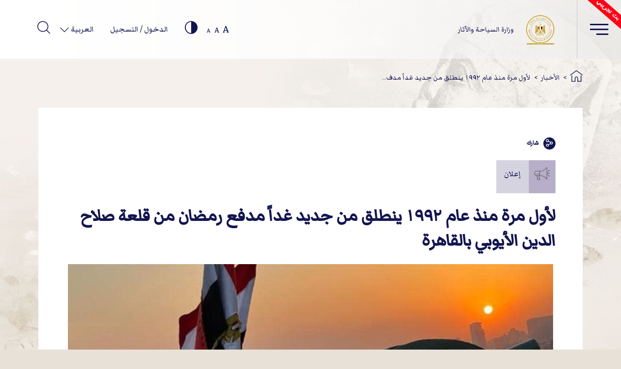

--- FILE ---
content_type: text/html; charset=utf-8
request_url: https://egymonuments.gov.eg/ar/news/the-ramadan-cannon-will-be-launched-again-from-the-citadel-of-salah-al-din-al-ayyubi-in-cairo-for-the-first-time-since-1992/
body_size: 13989
content:





<!doctype html>
<html lang="ar">
<head>
    <!--Google Analytics-->
    <!--Uncomment for production only-->
    

    

<!--Main-->
<meta charset="UTF-8">
<meta name="viewport" content="width=device-width, initial-scale=1, shrink-to-fit=no">
<meta http-equiv="X-UA-Compatible" content="IE=11">
<meta http-equiv="Cache-Control" content="Public" />

<!--Search Console-->
<meta name="google-site-verification" content="5wGPSKQxU7oRiwjPrIl6bnVrGJ9M1v26AIxXABdWCfA" />

<!-- Search Meta Tags -->
<meta name="robots" content="index, follow" />
<meta name="description" content="
أجرت وزارة السياحة والآثارامس، التجريب الأخير لإطلاق مدفع رمضان من جديد بعد فترة توقف دامت ما يقرب من ٣٠ عاماً، وذلك من ساحة متحف الشرطة بقلعة صلاح الدين الأيوبي بالقاهرة كما كان قديماً، وذلك بعد قيام الوزارة بترميمه ليعود انطلاقه من جديد إبتداء من غد الثلاثاء أول أيام الشهر الكريم، منوهاً للصائمين عن موعد الإفطار.


وأوضح الدكتور مصطفي وزيري الأمين العام للمجلس الأعلي للآثار أن أعمال ترميم المدفع شملت إزالة طبقة الصدأ المكونة علي جسم المدفع وتنظيفه من الداخل


كما أوضحت الأستاذة إيمان زيدان مساعد وزير السياحة والآثار لتطوير المتاحف والمواقع الأثرية أن أعمال ترميم المدفع جاءت في إطار خطة الوزارة لرفع كفاءة الخدمات السياحية بالمتاحف والمواقع الأثرية ومنها قلعة صلاح الدين الأيوبي، لافتة إلى أن المدفع سوف يضرب من جديد لحظة غروب الشمس وعند موعد الإفطار وذلك كل يوم طوال شهر رمضان، بما يضمن الحفاظ على التراث الأثري للقلعة وفي نفس الوقت مواكبة استخدام التكنولوجيا الحديثة وذلك عن طريق إطلاق شعاع ليزر بجوار المدفع ليصل لمسافة بعيدة.


وقال الدكتور أسامة طلعت رئيس قطاع الآثار الاسلامية والقبطية واليهودية أنه تعددت القصص حول حقيقة قصة مدفع رمضان إلا أنها جميعا تؤكد على أنها نشأت فى مدينة القاهرة، تحديداً بقلعة صلاح الدين الأيوبي بالقاهرة.


وتروي إحدى القصص أن مدفع رمضان يرجع إلى عهد السلطان المملوكي خشقدم حين أراد أن يجرب مدفعاً جديدًا وصل إليه، وصادف إطلاق المدفع وقت غروب شمس أول يوم من رمضان عام ١٤٦٧م، فظن الناس أن السلطان تعمد إطلاق المدفع لتنبيه الصائمين إلى أن موعد الإفطار قد حان، فخرجت جموع الأهالي إلى مقر الحكم لتشكره على هذه البدعة الحسنة التي استحدثها، وعندما رأى السلطان سرورهم قرر المضي في إطلاق المدفع كل يوم إيذانًا بموعد الإفطار.


وهناك قصة أخرى تقول أن بعض الجنود في عهد الخديوي إسماعيل كانوا يقومون بتجربة أحد المدافع، فتنطلقت منه قذيفة دوت في سماء القاهرة، وتصادف أن كان ذلك وقت أذان المغرب في أول يوم من رمضان، فظن الناس أن الخديوي اتبع تقليدًا جديدًا للإعلان عن موعد الإفطار، فصاروا يتحدثون عن ذلك، وعندما علمت الحاجة فاطمة ابنة الخديوي إسماعيل بما حدث، أعجبتها الفكرة فطلبت من الخديوى إصدار فرمان بأن يجعل من إطلاق المدفع عادة رمضانية جديدة وعرف وقتها باسم مدفع الحاجة فاطمة، وفيما بعد اضيف إطلاقه فى السحور والأعياد الرسمية.


ويُعتقد أن المدفع تم تغييره أكثر من مرة وانتقل إلى أكثر من مكان، ويعرض حاليا بساحة متحف الشرطة بقلعة صلاح الدين الأيوبي بالقاهرة، ومواصفاته هى مدفع ماركة كروب إنتاج عام ١٨٧١م عبارة عن ماسورة من الحديد ترتكز على قاعدة حديدية بعجلتين كبيرتين من الخشب بإطارات من الحديد، وكان يقوم بتشغيله اثنين من الجنود أحدهم لوضع البارود فى الفوهة والأخر لاطلاق القذيفة.


وعلى الرغم من مرور ٣٠ عاماً منذ توقفه إلا أنه ظل في قلوب وأذهان المصريين، حيث أصبح من التقاليد الراسخة ومظهر من مظاهر الشهر الكريم.
">
<meta name="keywords" content=",Ministry Of Antiquities,Egyptian Ministry Of Antiquities,Egypt Monuments,egymonuments,Discover Egypt&#39;s Monuments">

<!-- Twitter Card data -->

<meta name="twitter:url" content="https://egymonuments.gov.eg/ar/news/the-ramadan-cannon-will-be-launched-again-from-the-citadel-of-salah-al-din-al-ayyubi-in-cairo-for-the-first-time-since-1992/">
<meta name="twitter:title" content="لأول مرة منذ عام ١٩٩٢ ينطلق من جديد غداً مدفع رمضان من قلعة صلاح الدين الأيوبي بالقاهرة ">
<meta name="twitter:description" content="
أجرت وزارة السياحة والآثارامس، التجريب الأخير لإطلاق مدفع رمضان من جديد بعد فترة توقف دامت ما يقرب من ٣٠ عاماً، وذلك من ساحة متحف الشرطة بقلعة صلاح الدين الأيوبي بالقاهرة كما كان قديماً، وذلك بعد قيام الوزارة بترميمه ليعود انطلاقه من جديد إبتداء من غد الثلاثاء أول أيام الشهر الكريم، منوهاً للصائمين عن موعد الإفطار.


وأوضح الدكتور مصطفي وزيري الأمين العام للمجلس الأعلي للآثار أن أعمال ترميم المدفع شملت إزالة طبقة الصدأ المكونة علي جسم المدفع وتنظيفه من الداخل


كما أوضحت الأستاذة إيمان زيدان مساعد وزير السياحة والآثار لتطوير المتاحف والمواقع الأثرية أن أعمال ترميم المدفع جاءت في إطار خطة الوزارة لرفع كفاءة الخدمات السياحية بالمتاحف والمواقع الأثرية ومنها قلعة صلاح الدين الأيوبي، لافتة إلى أن المدفع سوف يضرب من جديد لحظة غروب الشمس وعند موعد الإفطار وذلك كل يوم طوال شهر رمضان، بما يضمن الحفاظ على التراث الأثري للقلعة وفي نفس الوقت مواكبة استخدام التكنولوجيا الحديثة وذلك عن طريق إطلاق شعاع ليزر بجوار المدفع ليصل لمسافة بعيدة.


وقال الدكتور أسامة طلعت رئيس قطاع الآثار الاسلامية والقبطية واليهودية أنه تعددت القصص حول حقيقة قصة مدفع رمضان إلا أنها جميعا تؤكد على أنها نشأت فى مدينة القاهرة، تحديداً بقلعة صلاح الدين الأيوبي بالقاهرة.


وتروي إحدى القصص أن مدفع رمضان يرجع إلى عهد السلطان المملوكي خشقدم حين أراد أن يجرب مدفعاً جديدًا وصل إليه، وصادف إطلاق المدفع وقت غروب شمس أول يوم من رمضان عام ١٤٦٧م، فظن الناس أن السلطان تعمد إطلاق المدفع لتنبيه الصائمين إلى أن موعد الإفطار قد حان، فخرجت جموع الأهالي إلى مقر الحكم لتشكره على هذه البدعة الحسنة التي استحدثها، وعندما رأى السلطان سرورهم قرر المضي في إطلاق المدفع كل يوم إيذانًا بموعد الإفطار.


وهناك قصة أخرى تقول أن بعض الجنود في عهد الخديوي إسماعيل كانوا يقومون بتجربة أحد المدافع، فتنطلقت منه قذيفة دوت في سماء القاهرة، وتصادف أن كان ذلك وقت أذان المغرب في أول يوم من رمضان، فظن الناس أن الخديوي اتبع تقليدًا جديدًا للإعلان عن موعد الإفطار، فصاروا يتحدثون عن ذلك، وعندما علمت الحاجة فاطمة ابنة الخديوي إسماعيل بما حدث، أعجبتها الفكرة فطلبت من الخديوى إصدار فرمان بأن يجعل من إطلاق المدفع عادة رمضانية جديدة وعرف وقتها باسم مدفع الحاجة فاطمة، وفيما بعد اضيف إطلاقه فى السحور والأعياد الرسمية.


ويُعتقد أن المدفع تم تغييره أكثر من مرة وانتقل إلى أكثر من مكان، ويعرض حاليا بساحة متحف الشرطة بقلعة صلاح الدين الأيوبي بالقاهرة، ومواصفاته هى مدفع ماركة كروب إنتاج عام ١٨٧١م عبارة عن ماسورة من الحديد ترتكز على قاعدة حديدية بعجلتين كبيرتين من الخشب بإطارات من الحديد، وكان يقوم بتشغيله اثنين من الجنود أحدهم لوضع البارود فى الفوهة والأخر لاطلاق القذيفة.


وعلى الرغم من مرور ٣٠ عاماً منذ توقفه إلا أنه ظل في قلوب وأذهان المصريين، حيث أصبح من التقاليد الراسخة ومظهر من مظاهر الشهر الكريم.
">
<meta name="twitter:image" content="https://egymonuments.gov.eg//media/7059/172925920_3992798340765786_1636842454749687608_n.jpg?anchor=center&amp;mode=crop&amp;width=1200&amp;height=630&amp;rnd=132635731180000000">

<!-- Open Graph data -->
<meta property="og:url" content="https://egymonuments.gov.eg/ar/news/the-ramadan-cannon-will-be-launched-again-from-the-citadel-of-salah-al-din-al-ayyubi-in-cairo-for-the-first-time-since-1992/" />
<meta property="og:type" content="article" />
<meta property="og:title" content="لأول مرة منذ عام ١٩٩٢ ينطلق من جديد غداً مدفع رمضان من قلعة صلاح الدين الأيوبي بالقاهرة " />
<meta property="og:description" content="
أجرت وزارة السياحة والآثارامس، التجريب الأخير لإطلاق مدفع رمضان من جديد بعد فترة توقف دامت ما يقرب من ٣٠ عاماً، وذلك من ساحة متحف الشرطة بقلعة صلاح الدين الأيوبي بالقاهرة كما كان قديماً، وذلك بعد قيام الوزارة بترميمه ليعود انطلاقه من جديد إبتداء من غد الثلاثاء أول أيام الشهر الكريم، منوهاً للصائمين عن موعد الإفطار.


وأوضح الدكتور مصطفي وزيري الأمين العام للمجلس الأعلي للآثار أن أعمال ترميم المدفع شملت إزالة طبقة الصدأ المكونة علي جسم المدفع وتنظيفه من الداخل


كما أوضحت الأستاذة إيمان زيدان مساعد وزير السياحة والآثار لتطوير المتاحف والمواقع الأثرية أن أعمال ترميم المدفع جاءت في إطار خطة الوزارة لرفع كفاءة الخدمات السياحية بالمتاحف والمواقع الأثرية ومنها قلعة صلاح الدين الأيوبي، لافتة إلى أن المدفع سوف يضرب من جديد لحظة غروب الشمس وعند موعد الإفطار وذلك كل يوم طوال شهر رمضان، بما يضمن الحفاظ على التراث الأثري للقلعة وفي نفس الوقت مواكبة استخدام التكنولوجيا الحديثة وذلك عن طريق إطلاق شعاع ليزر بجوار المدفع ليصل لمسافة بعيدة.


وقال الدكتور أسامة طلعت رئيس قطاع الآثار الاسلامية والقبطية واليهودية أنه تعددت القصص حول حقيقة قصة مدفع رمضان إلا أنها جميعا تؤكد على أنها نشأت فى مدينة القاهرة، تحديداً بقلعة صلاح الدين الأيوبي بالقاهرة.


وتروي إحدى القصص أن مدفع رمضان يرجع إلى عهد السلطان المملوكي خشقدم حين أراد أن يجرب مدفعاً جديدًا وصل إليه، وصادف إطلاق المدفع وقت غروب شمس أول يوم من رمضان عام ١٤٦٧م، فظن الناس أن السلطان تعمد إطلاق المدفع لتنبيه الصائمين إلى أن موعد الإفطار قد حان، فخرجت جموع الأهالي إلى مقر الحكم لتشكره على هذه البدعة الحسنة التي استحدثها، وعندما رأى السلطان سرورهم قرر المضي في إطلاق المدفع كل يوم إيذانًا بموعد الإفطار.


وهناك قصة أخرى تقول أن بعض الجنود في عهد الخديوي إسماعيل كانوا يقومون بتجربة أحد المدافع، فتنطلقت منه قذيفة دوت في سماء القاهرة، وتصادف أن كان ذلك وقت أذان المغرب في أول يوم من رمضان، فظن الناس أن الخديوي اتبع تقليدًا جديدًا للإعلان عن موعد الإفطار، فصاروا يتحدثون عن ذلك، وعندما علمت الحاجة فاطمة ابنة الخديوي إسماعيل بما حدث، أعجبتها الفكرة فطلبت من الخديوى إصدار فرمان بأن يجعل من إطلاق المدفع عادة رمضانية جديدة وعرف وقتها باسم مدفع الحاجة فاطمة، وفيما بعد اضيف إطلاقه فى السحور والأعياد الرسمية.


ويُعتقد أن المدفع تم تغييره أكثر من مرة وانتقل إلى أكثر من مكان، ويعرض حاليا بساحة متحف الشرطة بقلعة صلاح الدين الأيوبي بالقاهرة، ومواصفاته هى مدفع ماركة كروب إنتاج عام ١٨٧١م عبارة عن ماسورة من الحديد ترتكز على قاعدة حديدية بعجلتين كبيرتين من الخشب بإطارات من الحديد، وكان يقوم بتشغيله اثنين من الجنود أحدهم لوضع البارود فى الفوهة والأخر لاطلاق القذيفة.


وعلى الرغم من مرور ٣٠ عاماً منذ توقفه إلا أنه ظل في قلوب وأذهان المصريين، حيث أصبح من التقاليد الراسخة ومظهر من مظاهر الشهر الكريم.
" />
<meta property="og:image:width" content="1200" />
<meta property="og:image:height" content="630" />
<meta property="og:image" content="https://egymonuments.gov.eg//media/7059/172925920_3992798340765786_1636842454749687608_n.jpg?anchor=center&amp;mode=crop&amp;width=1200&amp;height=630&amp;rnd=132635731180000000">
<meta property="fb:app_id" content="400445640636435" />


    <link rel="icon" type="image/x-icon" href="/Style Library/images/favIcon.png">
    <link rel="shortcut icon" href="/Style Library/images/favIcon.png" type="image/vnd.microsoft.icon" id="favicon" />

    <title>لأول مرة منذ عام ١٩٩٢ ينطلق من جديد غداً مدفع رمضان من قلعة صلاح الدين الأيوبي بالقاهرة  - إكتشف الآثار المصرية - وزارة السياحة والآثار</title>
    <base href="/ar">

    
<script nonce="yYSGxQkF8062TMfm1yZTLw" type="text/javascript">
    var culture = "ar";
    var baseUrl = "/";
    var mapsApiKey = "AthuI6ZbR-vVCVF9ruqz6SIVR5RmaRrahNVNZtg244bx6ly1TitIDzUaiZYI_Xqu";

    var hideChildWorld = false == "true";
    var hideSubportals= false == "true";
    var hideMobileApp = true == "true";
    var hideEshop = true == "true";

    var socialMediaConfig = {
        "twitterAccount": "@egymonuments",
        "tweetMaxLength": "280",
        "appId": "400445640636435",
        "fbSDKVersion": "v3.2",
        "subjectPrefix": "",
    };
</script>

    <script nonce="yYSGxQkF8062TMfm1yZTLw" type="text/javascript">
var commonLocalizedResources = {
    "ReadMore": "إقرأ المزيد",
    "More": "المزيد",
    "ShowAll": "عرض الكل",
    "All": "الكل",
    "visitInformation": "المزيد",
    "showAllMuseums": "كل المتاحف",
    "viewWith": "أعرض بواسطة",
    "Back": "الرجوع",
    "Location": "موقع",
    "FoundIn": "عثر عليه في",
    "Duration": "المدة الزمنية",
};
</script>   

    <link href="/Style Library/css/frameWork/bootstrap.min.css" rel="stylesheet">
    
    

    <link class="mpColorTheming" href="/Style Library/css/Base/styleRTL.css" rel="stylesheet">
</head>

<body style="background-color: #e8e1d7">
    <div class="mapsOverlay"></div>
    <div class="showbox">
        <div class="loader">
            <img src="/Style Library/images/mainLoader.gif" />
        </div>
    </div>
    

    






<!--Youmna: Need UI review-->
<style>
    #search-button:disabled, #search-button:disabled span {
        opacity: .6;
        cursor: not-allowed;
    }
</style>

<div id="search-overlay" class="block">
    <div class="centered">
        <div id='search-box'>
            <span id="close-btn" class="icon-close-circular-button-of-a-cross"></span>

            <form action="/ar/mpSearchResult" id='search-form' method='get' target='_self'>
            <input id='search-text' name='q' placeholder='اكتب كلماتك الرئيسية هنا (3 أحرف على الأقل)' type='text' autocomplete="off" />
            <button title="Search" id='search-button' type='submit'>
                <span>بحث</span>
            </button>
            </form>
        </div>
    </div>
</div>




<header id="header" class="innerPage">
    <div class="topHeaderCont">
        
<a class="logoContainer" href="/ar">
    <div class="imgCont">
        <img src="../Style Library/images/new-logo_web.png" alt="وزارة السياحة والآثار" />
    </div>
    <div class="txtCont">
        <span class="logoLgTxt">وزارة السياحة والآثار</span>
    </div>
</a>
        



<div class="headerLinksStatic">

    <div title="تغيير حجم الخط" class="fontResize">
        <a class="lrgFont hoverCol" id="increasetext" href="#">A</a>
        <a class="regFont hoverCol" id="resettext" href="#">A</a>
        <a class="smlFont hoverCol " id="decreasetext" href="#">A</a>
    </div>

    <div title="تباين" class="contrastChangerCont">
        <span class="icon-contrast"></span>
    </div>

    <div class="Login">
        <input id="Hidden1" type="hidden" runat="server" />


            <a href="/ar/Membership">
                <span>الدخول / التسجيل</span>
            </a>

    </div>


    <div class="dropdown langSwitcher">
        <button type="button" class="dropdown-toggle lang-selected" data-toggle="dropdown"></button>

        <div class="dropdown-menu">
                <a class="dropdown-item lang-item " href="/en/news/the-ramadan-cannon-will-be-launched-again-from-the-citadel-of-salah-al-din-al-ayyubi-in-cairo-for-the-first-time-since-1992">
                    English
                </a>
                <a class="dropdown-item lang-item lang-active" href="/ar/news/the-ramadan-cannon-will-be-launched-again-from-the-citadel-of-salah-al-din-al-ayyubi-in-cairo-for-the-first-time-since-1992">
                    العربية
                </a>
        </div>

    </div>

    <div class="Search">
        <span class="icon-magnifying-glass2" id="search-btn"></span>
    </div>
</div>
    </div>

    <div class="menuContainer">
        <button class="burger mainMenu"><span></span><span></span><span></span></button>
        

    <div class="menu">
        <div class="d-flex flex-row mt-2">
            <!--main menu items and footer itmes-->

            <ul class="nav nav-tabs nav-tabs--vertical nav-tabs--left" role="tablist" data-keyboard="false">
                    <li class="nav-item">
                        <a href="#tab-area-0" title="العصور التاريخية" class="nav-link  show active hasChildren" aria-selected="false" data-toggle="tab" role="tab">
                            العصور التاريخية
                        </a>
                    </li>
                    <li class="nav-item">
                        <a href="#tab-area-1" title="المواقع والقطع الآثرية" class="nav-link   hasChildren" aria-selected="false" data-toggle="tab" role="tab">
                            المواقع والقطع الآثرية
                        </a>
                    </li>
                    <li class="nav-item">
                        <a href="#tab-area-2" title="تابع كل جديد" class="nav-link   hasChildren" aria-selected="false" data-toggle="tab" role="tab">
                            تابع كل جديد
                        </a>
                    </li>
                    <li class="nav-item">
                        <a href="#tab-area-3" title="الإعلام و القصص" class="nav-link   hasChildren" aria-selected="false" data-toggle="tab" role="tab">
                            الإعلام و القصص
                        </a>
                    </li>
                    <li class="nav-item">
                        <a href="#tab-area-4" title="عالم الأطفال" class="nav-link   hasChildren" aria-selected="false" data-toggle="tab" role="tab">
                            عالم الأطفال
                        </a>
                    </li>
                    <li class="nav-item">
                        <a href="/ar/world-heritage" title="مواقع التراث العالمية" class="nav-link   " aria-selected="false" data-toggle="" role="">
                            مواقع التراث العالمية
                        </a>
                    </li>
                    <li class="nav-item">
                        <a href="/ar/discover-egyptian-treasure" title="إكتشف خريطة مصر" class="nav-link   " aria-selected="false" data-toggle="" role="">
                            إكتشف خريطة مصر
                        </a>
                    </li>
                    <li class="nav-item">
                        <a href="/ar/contact-us" title="إتصل بنا" class="nav-link   " aria-selected="false" data-toggle="" role="">
                            إتصل بنا
                        </a>
                    </li>
                    <li class="nav-item">
                        <a href="/ar/about-mota" title="من نحن" class="nav-link   " aria-selected="false" data-toggle="" role="">
                            من نحن
                        </a>
                    </li>
                <li>
                    <hr />
                    <ul class="menuFooter">
                                <li>
                                    <a href="/ar/privacy-policy">السياسة و الخصوصية</a>
                                </li>
                                <li>
                                    <a href="/ar/faqs">الأسئلة المكررة</a>
                                </li>
                                <li>
                                    <a href="/ar/terms-and-conditions">الشروط والأحكام</a>
                                </li>
                                <li>
                                    <a href="/ar/related-links"> مواقع ذات صلة</a>
                                </li>

                    </ul>
                </li>

            </ul>
            <!--end main menu items and footer itmes-->
            <!--sub menu items-->
            <div class="tab-content" id="accordionMenu">
                        <div class="tab-pane fade show active" id="tab-area-0" role="tabpanel">
                            <div class="overlaybgColormenuBefore"></div>
                            <div id="accordion">
                                    <div class="card">
                                        <div class="card-header" id="headingOne0">
                                            <h5 class="mb-0">
                                                <div class="btn btn-link collapsed  emtyList" data-toggle="collapse" data-target="#collapseOne0" aria-expanded="false" aria-controls="collapseOne0">
                                                    <a href="/ar/historical-periods/predynastic-period">عصر ما قبل الأسرات</a>
                                                </div>
                                            </h5>
                                        </div>
                                        <!--collapse show-->
                                    </div>
                                    <div class="card">
                                        <div class="card-header" id="headingOne1">
                                            <h5 class="mb-0">
                                                <div class="btn btn-link collapsed  emtyList" data-toggle="collapse" data-target="#collapseOne1" aria-expanded="false" aria-controls="collapseOne1">
                                                    <a href="/ar/historical-periods/early-dynastic-period">العصر العتيق</a>
                                                </div>
                                            </h5>
                                        </div>
                                        <!--collapse show-->
                                    </div>
                                    <div class="card">
                                        <div class="card-header" id="headingOne2">
                                            <h5 class="mb-0">
                                                <div class="btn btn-link collapsed  emtyList" data-toggle="collapse" data-target="#collapseOne2" aria-expanded="false" aria-controls="collapseOne2">
                                                    <a href="/ar/historical-periods/old-kingdom">الدولة القديمة</a>
                                                </div>
                                            </h5>
                                        </div>
                                        <!--collapse show-->
                                    </div>
                                    <div class="card">
                                        <div class="card-header" id="headingOne3">
                                            <h5 class="mb-0">
                                                <div class="btn btn-link collapsed  emtyList" data-toggle="collapse" data-target="#collapseOne3" aria-expanded="false" aria-controls="collapseOne3">
                                                    <a href="/ar/historical-periods/first-intermediate-period">عصر الانتقال الأول </a>
                                                </div>
                                            </h5>
                                        </div>
                                        <!--collapse show-->
                                    </div>
                                                                    <div class="card">
                                        <div class="card-header">
                                            <h5 class="mb-0">
                                                <div class="btn btn-link showMore">
                                                    <a href="/ar/historical-periods">
                                                        المزيد
                                                    </a>
                                                </div>

                                            </h5>

                                        </div>
                                    </div>
                            </div>
                            <div class="overlaybgColormenuAfter"></div>

                        </div>
                        <div class="tab-pane fade " id="tab-area-1" role="tabpanel">
                            <div class="overlaybgColormenuBefore"></div>
                            <div id="accordion">
                                    <div class="card">
                                        <div class="card-header" id="headingOne0">
                                            <h5 class="mb-0">
                                                <div class="btn btn-link collapsed  emtyList" data-toggle="collapse" data-target="#collapseOne0" aria-expanded="false" aria-controls="collapseOne0">
                                                    <a href="/ar/archaeological-sites">المواقع الأثرية</a>
                                                </div>
                                            </h5>
                                        </div>
                                        <!--collapse show-->
                                    </div>
                                    <div class="card">
                                        <div class="card-header" id="headingOne1">
                                            <h5 class="mb-0">
                                                <div class="btn btn-link collapsed  emtyList" data-toggle="collapse" data-target="#collapseOne1" aria-expanded="false" aria-controls="collapseOne1">
                                                    <a href="/ar/monuments">آثار ثابتة</a>
                                                </div>
                                            </h5>
                                        </div>
                                        <!--collapse show-->
                                    </div>
                                    <div class="card">
                                        <div class="card-header" id="headingOne2">
                                            <h5 class="mb-0">
                                                <div class="btn btn-link collapsed  emtyList" data-toggle="collapse" data-target="#collapseOne2" aria-expanded="false" aria-controls="collapseOne2">
                                                    <a href="/ar/museums">المتاحف</a>
                                                </div>
                                            </h5>
                                        </div>
                                        <!--collapse show-->
                                    </div>
                                    <div class="card">
                                        <div class="card-header" id="headingOne3">
                                            <h5 class="mb-0">
                                                <div class="btn btn-link collapsed  emtyList" data-toggle="collapse" data-target="#collapseOne3" aria-expanded="false" aria-controls="collapseOne3">
                                                    <a href="/ar/collections">المقتنيات</a>
                                                </div>
                                            </h5>
                                        </div>
                                        <!--collapse show-->
                                    </div>
                                    <div class="card">
                                        <div class="card-header" id="headingOne4">
                                            <h5 class="mb-0">
                                                <div class="btn btn-link collapsed  emtyList" data-toggle="collapse" data-target="#collapseOne4" aria-expanded="false" aria-controls="collapseOne4">
                                                    <a href="/ar/sunken-monuments"> الآثار الغارقة</a>
                                                </div>
                                            </h5>
                                        </div>
                                        <!--collapse show-->
                                    </div>
                                                            </div>
                            <div class="overlaybgColormenuAfter"></div>

                        </div>
                        <div class="tab-pane fade " id="tab-area-2" role="tabpanel">
                            <div class="overlaybgColormenuBefore"></div>
                            <div id="accordion">
                                    <div class="card">
                                        <div class="card-header" id="headingOne0">
                                            <h5 class="mb-0">
                                                <div class="btn btn-link collapsed  emtyList" data-toggle="collapse" data-target="#collapseOne0" aria-expanded="false" aria-controls="collapseOne0">
                                                    <a href="/ar/events">الفعاليات</a>
                                                </div>
                                            </h5>
                                        </div>
                                        <!--collapse show-->
                                    </div>
                                    <div class="card">
                                        <div class="card-header" id="headingOne1">
                                            <h5 class="mb-0">
                                                <div class="btn btn-link collapsed  emtyList" data-toggle="collapse" data-target="#collapseOne1" aria-expanded="false" aria-controls="collapseOne1">
                                                    <a href="/ar/news">الأخبار</a>
                                                </div>
                                            </h5>
                                        </div>
                                        <!--collapse show-->
                                    </div>
                                                            </div>
                            <div class="overlaybgColormenuAfter"></div>

                        </div>
                        <div class="tab-pane fade " id="tab-area-3" role="tabpanel">
                            <div class="overlaybgColormenuBefore"></div>
                            <div id="accordion">
                                    <div class="card">
                                        <div class="card-header" id="headingOne0">
                                            <h5 class="mb-0">
                                                <div class="btn btn-link collapsed  emtyList" data-toggle="collapse" data-target="#collapseOne0" aria-expanded="false" aria-controls="collapseOne0">
                                                    <a href="/ar/media-hub">المركز الإعلامي</a>
                                                </div>
                                            </h5>
                                        </div>
                                        <!--collapse show-->
                                    </div>
                                    <div class="card">
                                        <div class="card-header" id="headingOne1">
                                            <h5 class="mb-0">
                                                <div class="btn btn-link collapsed  emtyList" data-toggle="collapse" data-target="#collapseOne1" aria-expanded="false" aria-controls="collapseOne1">
                                                    <a href="/ar/stories-hub">معرض القصص</a>
                                                </div>
                                            </h5>
                                        </div>
                                        <!--collapse show-->
                                    </div>
                                                            </div>
                            <div class="overlaybgColormenuAfter"></div>

                        </div>
                        <div class="tab-pane fade " id="tab-area-4" role="tabpanel">
                            <div class="overlaybgColormenuBefore"></div>
                            <div id="accordion">
                                    <div class="card">
                                        <div class="card-header" id="headingOne0">
                                            <h5 class="mb-0">
                                                <div class="btn btn-link collapsed  emtyList" data-toggle="collapse" data-target="#collapseOne0" aria-expanded="false" aria-controls="collapseOne0">
                                                    <a href="/ar/child-world/child-media-hub">المركز الاعلامى للاطفال </a>
                                                </div>
                                            </h5>
                                        </div>
                                        <!--collapse show-->
                                    </div>
                                    <div class="card">
                                        <div class="card-header" id="headingOne1">
                                            <h5 class="mb-0">
                                                <div class="btn btn-link collapsed  emtyList" data-toggle="collapse" data-target="#collapseOne1" aria-expanded="false" aria-controls="collapseOne1">
                                                    <a href="/ar/child-world/child-world-story-hub">معرض القصص للاطفال </a>
                                                </div>
                                            </h5>
                                        </div>
                                        <!--collapse show-->
                                    </div>
                                    <div class="card">
                                        <div class="card-header" id="headingOne2">
                                            <h5 class="mb-0">
                                                <div class="btn btn-link collapsed  emtyList" data-toggle="collapse" data-target="#collapseOne2" aria-expanded="false" aria-controls="collapseOne2">
                                                    <a href="/ar/child-world/coloring-the-past-game">لعبة التلوين</a>
                                                </div>
                                            </h5>
                                        </div>
                                        <!--collapse show-->
                                    </div>
                                    <div class="card">
                                        <div class="card-header" id="headingOne3">
                                            <h5 class="mb-0">
                                                <div class="btn btn-link collapsed  emtyList" data-toggle="collapse" data-target="#collapseOne3" aria-expanded="false" aria-controls="collapseOne3">
                                                    <a href="/ar/child-world/pharaoh-quiz">لغز الفرعون</a>
                                                </div>
                                            </h5>
                                        </div>
                                        <!--collapse show-->
                                    </div>
                                                            </div>
                            <div class="overlaybgColormenuAfter"></div>

                        </div>
            </div>
            <!--end sub menu items-->

        </div>
    </div>


        <div class="eagleBg"></div>
        


    <div id="dl-menu" class="dl-menuwrapper">

        <button class="dl-trigger burger menuResponsive"><span></span><span></span><span></span></button>
        <ul class="dl-menu">
                <li>
                    <a href="#">العصور التاريخية</a>
                        <ul class="dl-submenu">
                                <li>
                                    <a href="/ar/historical-periods/predynastic-period">عصر ما قبل الأسرات</a>
                                </li>
                                <li>
                                    <a href="/ar/historical-periods/early-dynastic-period">العصر العتيق</a>
                                </li>
                                <li>
                                    <a href="/ar/historical-periods/old-kingdom">الدولة القديمة</a>
                                </li>
                                <li>
                                    <a href="/ar/historical-periods/first-intermediate-period">عصر الانتقال الأول </a>
                                </li>
                                                            <li>
                                    <a href="/ar/historical-periods">
                                        المزيد
                                    </a>
                                </li>
                        </ul>
                </li>
                <li>
                    <a href="#">المواقع والقطع الآثرية</a>
                        <ul class="dl-submenu">
                                <li>
                                    <a href="/ar/archaeological-sites">المواقع الأثرية</a>
                                </li>
                                <li>
                                    <a href="/ar/monuments">آثار ثابتة</a>
                                </li>
                                <li>
                                    <a href="/ar/museums">المتاحف</a>
                                </li>
                                <li>
                                    <a href="/ar/collections">المقتنيات</a>
                                </li>
                                <li>
                                    <a href="/ar/sunken-monuments"> الآثار الغارقة</a>
                                </li>
                                                    </ul>
                </li>
                <li>
                    <a href="#">تابع كل جديد</a>
                        <ul class="dl-submenu">
                                <li>
                                    <a href="/ar/events">الفعاليات</a>
                                </li>
                                <li>
                                    <a href="/ar/news">الأخبار</a>
                                </li>
                                                    </ul>
                </li>
                <li>
                    <a href="#">الإعلام و القصص</a>
                        <ul class="dl-submenu">
                                <li>
                                    <a href="/ar/media-hub">المركز الإعلامي</a>
                                </li>
                                <li>
                                    <a href="/ar/stories-hub">معرض القصص</a>
                                </li>
                                                    </ul>
                </li>
                <li>
                    <a href="#">عالم الأطفال</a>
                        <ul class="dl-submenu">
                                <li>
                                    <a href="/ar/child-world/child-media-hub">المركز الاعلامى للاطفال </a>
                                </li>
                                <li>
                                    <a href="/ar/child-world/child-world-story-hub">معرض القصص للاطفال </a>
                                </li>
                                <li>
                                    <a href="/ar/child-world/coloring-the-past-game">لعبة التلوين</a>
                                </li>
                                <li>
                                    <a href="/ar/child-world/pharaoh-quiz">لغز الفرعون</a>
                                </li>
                                                    </ul>
                </li>
                <li>
                    <a href="/ar/world-heritage">مواقع التراث العالمية</a>
                </li>
                <li>
                    <a href="/ar/discover-egyptian-treasure">إكتشف خريطة مصر</a>
                </li>
                <li>
                    <a href="/ar/contact-us">إتصل بنا</a>
                </li>
                <li>
                    <a href="/ar/about-mota">من نحن</a>
                </li>

                <li>
                    <a href="/ar/privacy-policy/">السياسة و الخصوصية</a>
                </li>
                <li>
                    <a href="/ar/faqs/">الأسئلة المكررة</a>
                </li>
                <li>
                    <a href="/ar/terms-and-conditions/">الشروط والأحكام</a>
                </li>
                <li>
                    <a href="/ar/related-links/"> مواقع ذات صلة</a>
                </li>

        </ul>
    </div>

    </div>
</header>

<style>
    html[dir="rtl"] .MicrosoftMap .NavBar_Container {
        right: auto !important;
    }
</style>
<script  nonce="yYSGxQkF8062TMfm1yZTLw">
    var mapLocalizedResources = {
        "DateBC": "ق.م.",
        "DateAD": "ميلادي",
        "PlanYourVisit": "ضع جدول لرحلتك",
        "ReadMore": "إقرأ المزيد",
        "SeeAlso": "و أيضا",
        "Stories": "قصص",
        "MoreStories": "المزيد من القصص",
        "Opens": "يبدأ من",
        "Opened": "مفتوح",
        "Closed": "مغلق الآن",
        "NoVisitDetails":"لا يوجد معلومات زيارة",
        "IM_FiltrationBoxFirstFilterTop": "المواقع الأثريه و الآثار",
        "IM_FiltrationBoxSecondFilterTop": "الترتيب زمني",
        "IM_FiltrationBoxFirstFilterSide": "أماكن سياحية",
        "IM_FiltrationBoxSecondFilterSide": "مراحل التاريخ",
        "FindEgyptianTreasures": "الموقع"
    }
</script> 
<script nonce="yYSGxQkF8062TMfm1yZTLw">
var innerLocalizedResources = {
    "Social": "اجتماعي",
    "Stories": "قصص",
    "Media": "معرض الصور",
    "ShowMore": "المزيد",
    "Back": "الرجوع",
    "Location": "موقع",
    "FoundIn": "عثر عليه في",
    "Duration": "المدة الزمنية",
    "RelatedTo": "متعلق ب",
    "Date":"التاريخ",
    "From": "من",
    "To": "إلى",
    "DateBC": "ق.م.",
    "DateAD": "ميلادي",
    "ContentRelatedProductsLable":"تصفح منتجاتنا",
};
</script>   



<script nonce="yYSGxQkF8062TMfm1yZTLw" id="view-angular-helper">
    var parentId = 24581;
    var targetComponents = ["app-media-gallery", "app-related-content", "app-inners-social-media-sharing", "app-related-products"];
    var extraMediaItems = [];
    var viewLocalizedResources = {
    }
</script>

<div class="innerMainBgCont" style="background: url('../Style Library/images/underwaterBackGround.jpg') center center no-repeat, #f4f0eb; background-position: top right; background-size: 100%">
    <div class="periodDetailsCont">
        <div class="container relative">
            <div class="row">
                


<div class="breadcrumbCont">
    <ul>
        <li class="homeIcon"><a href="/ar"><span class="icon-home"></span></a></li>
            <li class="breadcrumbSep">></li>
            <li class="breadcrumbNode"><a href="/ar/news/" title="">الأخبار</a></li>
            <li class="breadcrumbSep">></li>
            <li class="breadcrumbNode"><a href="/ar/news/the-ramadan-cannon-will-be-launched-again-from-the-citadel-of-salah-al-din-al-ayyubi-in-cairo-for-the-first-time-since-1992/" title="لأول مرة منذ عام ١٩٩٢ ينطلق من جديد غداً مدفع رمضان من قلعة صلاح الدين الأيوبي بالقاهرة ">لأول مرة منذ عام ١٩٩٢ ينطلق من جديد غداً مدف...</a></li>
    </ul>
</div>
                

<div class="announcementDetails">
    <div class="linksCont">
        <div class="social-share-cont">
            <app-inners-social-media-sharing text="لأول مرة منذ عام ١٩٩٢ ينطلق من جديد غداً مدفع رمضان من قلعة صلاح الدين الأيوبي بالقاهرة " itemUrl="https://egymonuments.gov.eg/ar/news/the-ramadan-cannon-will-be-launched-again-from-the-citadel-of-salah-al-din-al-ayyubi-in-cairo-for-the-first-time-since-1992/"></app-inners-social-media-sharing>
        </div>
    </div>

    <div class="tagCont">
            <div class="img"><span class="icon-announcement"></span></div>
            <div class="Txt">
                إعلان
            </div>
    </div>
    <h2 class="pageTitle">لأول مرة منذ عام ١٩٩٢ ينطلق من جديد غداً مدفع رمضان من قلعة صلاح الدين الأيوبي بالقاهرة </h2>
    <div class="mainImg">
            <img src=/media/7059/172925920_3992798340765786_1636842454749687608_n.jpg?anchor=center&amp;mode=crop&amp;width=1000&amp;height=550&amp;rnd=132635731180000000 class="imgDetailsArch" alt="لأول مرة منذ عام ١٩٩٢ ينطلق من جديد غداً مدفع رمضان من قلعة صلاح الدين الأيوبي بالقاهرة " />
            <br>
    </div>
    <div class="firstParagraph">
        
        <div class="o9v6fnle cxmmr5t8 oygrvhab hcukyx3x c1et5uql ii04i59q">
<div>أجرت وزارة السياحة والآثارامس، التجريب الأخير لإطلاق مدفع رمضان من جديد بعد فترة توقف دامت ما يقرب من ٣٠ عاماً، وذلك من ساحة متحف الشرطة بقلعة صلاح الدين الأيوبي بالقاهرة كما كان قديماً، وذلك بعد قيام الوزارة بترميمه ليعود انطلاقه من جديد إبتداء من غد الثلاثاء أول أيام الشهر الكريم، منوهاً للصائمين عن موعد الإفطار.</div>
</div>
<div class="o9v6fnle cxmmr5t8 oygrvhab hcukyx3x c1et5uql ii04i59q">
<div>وأوضح الدكتور مصطفي وزيري الأمين العام للمجلس الأعلي للآثار أن أعمال ترميم المدفع شملت إزالة طبقة الصدأ المكونة علي جسم المدفع وتنظيفه من الداخل</div>
</div>
<div class="o9v6fnle cxmmr5t8 oygrvhab hcukyx3x c1et5uql ii04i59q">
<div>كما أوضحت الأستاذة إيمان زيدان مساعد وزير السياحة والآثار لتطوير المتاحف والمواقع الأثرية أن أعمال ترميم المدفع جاءت في إطار خطة الوزارة لرفع كفاءة الخدمات السياحية بالمتاحف والمواقع الأثرية ومنها قلعة صلاح الدين الأيوبي، لافتة إلى أن المدفع سوف يضرب من جديد لحظة غروب الشمس وعند موعد الإفطار وذلك كل يوم طوال شهر رمضان، بما يضمن الحفاظ على التراث الأثري للقلعة وفي نفس الوقت مواكبة استخدام التكنولوجيا الحديثة وذلك عن طريق إطلاق شعاع ليزر بجوار المدفع ليصل لمسافة بعيدة.</div>
</div>
<div class="o9v6fnle cxmmr5t8 oygrvhab hcukyx3x c1et5uql ii04i59q">
<div>وقال الدكتور أسامة طلعت رئيس قطاع الآثار الاسلامية والقبطية واليهودية أنه تعددت القصص حول حقيقة قصة مدفع رمضان إلا أنها جميعا تؤكد على أنها نشأت فى مدينة القاهرة، تحديداً بقلعة صلاح الدين الأيوبي بالقاهرة.</div>
</div>
<div class="o9v6fnle cxmmr5t8 oygrvhab hcukyx3x c1et5uql ii04i59q">
<div>وتروي إحدى القصص أن مدفع رمضان يرجع إلى عهد السلطان المملوكي خشقدم حين أراد أن يجرب مدفعاً جديدًا وصل إليه، وصادف إطلاق المدفع وقت غروب شمس أول يوم من رمضان عام ١٤٦٧م، فظن الناس أن السلطان تعمد إطلاق المدفع لتنبيه الصائمين إلى أن موعد الإفطار قد حان، فخرجت جموع الأهالي إلى مقر الحكم لتشكره على هذه البدعة الحسنة التي استحدثها، وعندما رأى السلطان سرورهم قرر المضي في إطلاق المدفع كل يوم إيذانًا بموعد الإفطار.</div>
</div>
<div class="o9v6fnle cxmmr5t8 oygrvhab hcukyx3x c1et5uql ii04i59q">
<div>وهناك قصة أخرى تقول أن بعض الجنود في عهد الخديوي إسماعيل كانوا يقومون بتجربة أحد المدافع، فتنطلقت منه قذيفة دوت في سماء القاهرة، وتصادف أن كان ذلك وقت أذان المغرب في أول يوم من رمضان، فظن الناس أن الخديوي اتبع تقليدًا جديدًا للإعلان عن موعد الإفطار، فصاروا يتحدثون عن ذلك، وعندما علمت الحاجة فاطمة ابنة الخديوي إسماعيل بما حدث، أعجبتها الفكرة فطلبت من الخديوى إصدار فرمان بأن يجعل من إطلاق المدفع عادة رمضانية جديدة وعرف وقتها باسم مدفع الحاجة فاطمة، وفيما بعد اضيف إطلاقه فى السحور والأعياد الرسمية.</div>
</div>
<div class="o9v6fnle cxmmr5t8 oygrvhab hcukyx3x c1et5uql ii04i59q">
<div>ويُعتقد أن المدفع تم تغييره أكثر من مرة وانتقل إلى أكثر من مكان، ويعرض حاليا بساحة متحف الشرطة بقلعة صلاح الدين الأيوبي بالقاهرة، ومواصفاته هى مدفع ماركة كروب إنتاج عام ١٨٧١م عبارة عن ماسورة من الحديد ترتكز على قاعدة حديدية بعجلتين كبيرتين من الخشب بإطارات من الحديد، وكان يقوم بتشغيله اثنين من الجنود أحدهم لوضع البارود فى الفوهة والأخر لاطلاق القذيفة.</div>
</div>
<div class="o9v6fnle cxmmr5t8 oygrvhab hcukyx3x c1et5uql ii04i59q">
<div>وعلى الرغم من مرور ٣٠ عاماً منذ توقفه إلا أنه ظل في قلوب وأذهان المصريين، حيث أصبح من التقاليد الراسخة ومظهر من مظاهر الشهر الكريم.</div>
</div>
    </div>


</div>




                <app-media-gallery id="app-media-gallery" style="width: 100%"></app-media-gallery>
                <app-related-products style="width: 100%"></app-related-products>
                <app-related-content style="width: 100%"></app-related-content>
            </div>
        </div>
    </div>
</div>



<div class="back-to-top">
    <span class="icon-up-arrow"></span>
</div>

<footer>
    <p>
        جميع حقوق النشر محفوظة وزارة الآثار- مصر ٢٠١٩
    </p>
    <div class="d-flex w-100 justify-content-center">
        <span>نفذته شركة</span>
        <div class="d-flex">
            <a target="_blank" href="https://www.linkdevelopment.com">لينك ديفيلوبمينت</a>
        </div>
    </div>
</footer>









    
    

    <script src="/Style Library/js/dependencies.bundle.min.js"></script>
    <script src="/Style Library/js/main.min.js"></script>
    <script src="/Scripts/globals.js"></script>
    
        <script src="/Bundles/MainPortalAppBundles/runtime.js"></script>
        <script src="/Bundles/MainPortalAppBundles/polyfills.js"></script>
        <script src="/Bundles/MainPortalAppBundles/main.js"></script>

</body>

</html>


--- FILE ---
content_type: text/css
request_url: https://egymonuments.gov.eg/Style%20Library/css/frameWork/swiper.min.css
body_size: 3472
content:
/**
 * Swiper 4.3.5
 * Most modern mobile touch slider and framework with hardware accelerated transitions
 * http://www.idangero.us/swiper/
 *
 * Copyright 2014-2018 Vladimir Kharlampidi
 *
 * Released under the MIT License
 *
 * Released on: July 31, 2018
 */
.swiper-container {
    margin: 0 auto;
    position: relative;
    overflow: hidden;
    list-style: none;
    padding: 0;
    /* Fix of Webkit flickering */
    z-index: 1;
}

.swiper-container-no-flexbox .swiper-slide {
    float: left;
}

.swiper-container-vertical > .swiper-wrapper {
    -webkit-box-orient: vertical;
    -webkit-box-direction: normal;
    -webkit-flex-direction: column;
    -ms-flex-direction: column;
    flex-direction: column;
}

.swiper-wrapper {
    position: relative;
    width: 100%;
    height: 100%;
    z-index: 1;
    display: -webkit-box;
    display: -webkit-flex;
    display: -ms-flexbox;
    display: flex;
    -webkit-transition-property: -webkit-transform;
    transition-property: -webkit-transform;
    -o-transition-property: transform;
    transition-property: transform;
    transition-property: transform, -webkit-transform;
    -webkit-box-sizing: content-box;
    box-sizing: content-box;
}

.swiper-container-android .swiper-slide,
.swiper-wrapper {
    -webkit-transform: translate3d(0px, 0, 0);
    transform: translate3d(0px, 0, 0);
}

.swiper-container-multirow > .swiper-wrapper {
    -webkit-flex-wrap: wrap;
    -ms-flex-wrap: wrap;
    flex-wrap: wrap;
}

.swiper-container-free-mode > .swiper-wrapper {
    -webkit-transition-timing-function: ease-out;
    -o-transition-timing-function: ease-out;
    transition-timing-function: ease-out;
    margin: 0 auto;
}

.swiper-slide {
    -webkit-flex-shrink: 0;
    -ms-flex-negative: 0;
    flex-shrink: 0;
    width: 100%;
    height: 100%;
    position: relative;
    -webkit-transition-property: -webkit-transform;
    transition-property: -webkit-transform;
    -o-transition-property: transform;
    transition-property: transform;
    transition-property: transform, -webkit-transform;
}

.swiper-invisible-blank-slide {
    visibility: hidden;
}
/* Auto Height */
.swiper-container-autoheight,
.swiper-container-autoheight .swiper-slide {
    height: auto;
}

    .swiper-container-autoheight .swiper-wrapper {
        -webkit-box-align: start;
        -webkit-align-items: flex-start;
        -ms-flex-align: start;
        align-items: flex-start;
        -webkit-transition-property: height, -webkit-transform;
        transition-property: height, -webkit-transform;
        -o-transition-property: transform, height;
        transition-property: transform, height;
        transition-property: transform, height, -webkit-transform;
    }
/* 3D Effects */
.swiper-container-3d {
    -webkit-perspective: 1200px;
    perspective: 1200px;
}

    .swiper-container-3d .swiper-wrapper,
    .swiper-container-3d .swiper-slide,
    .swiper-container-3d .swiper-slide-shadow-left,
    .swiper-container-3d .swiper-slide-shadow-right,
    .swiper-container-3d .swiper-slide-shadow-top,
    .swiper-container-3d .swiper-slide-shadow-bottom,
    .swiper-container-3d .swiper-cube-shadow {
        -webkit-transform-style: preserve-3d;
        transform-style: preserve-3d;
    }

    .swiper-container-3d .swiper-slide-shadow-left,
    .swiper-container-3d .swiper-slide-shadow-right,
    .swiper-container-3d .swiper-slide-shadow-top,
    .swiper-container-3d .swiper-slide-shadow-bottom {
        position: absolute;
        left: 0;
        top: 0;
        width: 100%;
        height: 100%;
        pointer-events: none;
        z-index: 10;
    }

    .swiper-container-3d .swiper-slide-shadow-left {
        background-image: -webkit-gradient(linear, right top, left top, from(rgba(0, 0, 0, 0.5)), to(rgba(0, 0, 0, 0)));
        background-image: -webkit-linear-gradient(right, rgba(0, 0, 0, 0.5), rgba(0, 0, 0, 0));
        background-image: -o-linear-gradient(right, rgba(0, 0, 0, 0.5), rgba(0, 0, 0, 0));
        background-image: linear-gradient(to left, rgba(0, 0, 0, 0.5), rgba(0, 0, 0, 0));
    }

    .swiper-container-3d .swiper-slide-shadow-right {
        background-image: -webkit-gradient(linear, left top, right top, from(rgba(0, 0, 0, 0.5)), to(rgba(0, 0, 0, 0)));
        background-image: -webkit-linear-gradient(left, rgba(0, 0, 0, 0.5), rgba(0, 0, 0, 0));
        background-image: -o-linear-gradient(left, rgba(0, 0, 0, 0.5), rgba(0, 0, 0, 0));
        background-image: linear-gradient(to right, rgba(0, 0, 0, 0.5), rgba(0, 0, 0, 0));
    }

    .swiper-container-3d .swiper-slide-shadow-top {
        background-image: -webkit-gradient(linear, left bottom, left top, from(rgba(0, 0, 0, 0.5)), to(rgba(0, 0, 0, 0)));
        background-image: -webkit-linear-gradient(bottom, rgba(0, 0, 0, 0.5), rgba(0, 0, 0, 0));
        background-image: -o-linear-gradient(bottom, rgba(0, 0, 0, 0.5), rgba(0, 0, 0, 0));
        background-image: linear-gradient(to top, rgba(0, 0, 0, 0.5), rgba(0, 0, 0, 0));
    }

    .swiper-container-3d .swiper-slide-shadow-bottom {
        background-image: -webkit-gradient(linear, left top, left bottom, from(rgba(0, 0, 0, 0.5)), to(rgba(0, 0, 0, 0)));
        background-image: -webkit-linear-gradient(top, rgba(0, 0, 0, 0.5), rgba(0, 0, 0, 0));
        background-image: -o-linear-gradient(top, rgba(0, 0, 0, 0.5), rgba(0, 0, 0, 0));
        background-image: linear-gradient(to bottom, rgba(0, 0, 0, 0.5), rgba(0, 0, 0, 0));
    }
/* IE10 Windows Phone 8 Fixes */
.swiper-container-wp8-horizontal,
.swiper-container-wp8-horizontal > .swiper-wrapper {
    -ms-touch-action: pan-y;
    touch-action: pan-y;
}

.swiper-container-wp8-vertical,
.swiper-container-wp8-vertical > .swiper-wrapper {
    -ms-touch-action: pan-x;
    touch-action: pan-x;
}

.swiper-button-prev,
.swiper-button-next {
    position: absolute;
    top: 50%;
    width: 27px;
    height: 44px;
    margin-top: -22px;
    z-index: 10;
    cursor: pointer;
    background-size: 27px 44px;
    background-position: center;
    background-repeat: no-repeat;
}

    .swiper-button-prev.swiper-button-disabled,
    .swiper-button-next.swiper-button-disabled {
        opacity: 0.35;
        cursor: auto;
        pointer-events: none;
    }

.swiper-button-prev,
.swiper-container-rtl .swiper-button-next {
    background-image: url("data:image/svg+xml;charset=utf-8,%3Csvg%20xmlns%3D'http%3A%2F%2Fwww.w3.org%2F2000%2Fsvg'%20viewBox%3D'0%200%2027%2044'%3E%3Cpath%20d%3D'M0%2C22L22%2C0l2.1%2C2.1L4.2%2C22l19.9%2C19.9L22%2C44L0%2C22L0%2C22L0%2C22z'%20fill%3D'%23007aff'%2F%3E%3C%2Fsvg%3E");
    left: 10px;
    right: auto;
}

.swiper-button-next,
.swiper-container-rtl .swiper-button-prev {
    background-image: url("data:image/svg+xml;charset=utf-8,%3Csvg%20xmlns%3D'http%3A%2F%2Fwww.w3.org%2F2000%2Fsvg'%20viewBox%3D'0%200%2027%2044'%3E%3Cpath%20d%3D'M27%2C22L27%2C22L5%2C44l-2.1-2.1L22.8%2C22L2.9%2C2.1L5%2C0L27%2C22L27%2C22z'%20fill%3D'%23007aff'%2F%3E%3C%2Fsvg%3E");
    right: 10px;
    left: auto;
}

.swiper-button-prev.swiper-button-white,
.swiper-container-rtl .swiper-button-next.swiper-button-white {
    background-image: url("data:image/svg+xml;charset=utf-8,%3Csvg%20xmlns%3D'http%3A%2F%2Fwww.w3.org%2F2000%2Fsvg'%20viewBox%3D'0%200%2027%2044'%3E%3Cpath%20d%3D'M0%2C22L22%2C0l2.1%2C2.1L4.2%2C22l19.9%2C19.9L22%2C44L0%2C22L0%2C22L0%2C22z'%20fill%3D'%23ffffff'%2F%3E%3C%2Fsvg%3E");
}

.swiper-button-next.swiper-button-white,
.swiper-container-rtl .swiper-button-prev.swiper-button-white {
    background-image: url("data:image/svg+xml;charset=utf-8,%3Csvg%20xmlns%3D'http%3A%2F%2Fwww.w3.org%2F2000%2Fsvg'%20viewBox%3D'0%200%2027%2044'%3E%3Cpath%20d%3D'M27%2C22L27%2C22L5%2C44l-2.1-2.1L22.8%2C22L2.9%2C2.1L5%2C0L27%2C22L27%2C22z'%20fill%3D'%23ffffff'%2F%3E%3C%2Fsvg%3E");
}

.swiper-button-prev.swiper-button-black,
.swiper-container-rtl .swiper-button-next.swiper-button-black {
    background-image: url("data:image/svg+xml;charset=utf-8,%3Csvg%20xmlns%3D'http%3A%2F%2Fwww.w3.org%2F2000%2Fsvg'%20viewBox%3D'0%200%2027%2044'%3E%3Cpath%20d%3D'M0%2C22L22%2C0l2.1%2C2.1L4.2%2C22l19.9%2C19.9L22%2C44L0%2C22L0%2C22L0%2C22z'%20fill%3D'%23000000'%2F%3E%3C%2Fsvg%3E");
}

.swiper-button-next.swiper-button-black,
.swiper-container-rtl .swiper-button-prev.swiper-button-black {
    background-image: url("data:image/svg+xml;charset=utf-8,%3Csvg%20xmlns%3D'http%3A%2F%2Fwww.w3.org%2F2000%2Fsvg'%20viewBox%3D'0%200%2027%2044'%3E%3Cpath%20d%3D'M27%2C22L27%2C22L5%2C44l-2.1-2.1L22.8%2C22L2.9%2C2.1L5%2C0L27%2C22L27%2C22z'%20fill%3D'%23000000'%2F%3E%3C%2Fsvg%3E");
}

.swiper-button-lock {
    display: none;
}

.swiper-pagination {
    position: absolute;
    text-align: center;
    -webkit-transition: 300ms opacity;
    -o-transition: 300ms opacity;
    transition: 300ms opacity;
    -webkit-transform: translate3d(0, 0, 0);
    transform: translate3d(0, 0, 0);
    z-index: 10;
}

    .swiper-pagination.swiper-pagination-hidden {
        opacity: 0;
    }
/* Common Styles */
.swiper-pagination-fraction,
.swiper-pagination-custom,
.swiper-container-horizontal > .swiper-pagination-bullets {
    bottom: 10px;
    left: 0;
    width: 100%;
}
/* Bullets */
.swiper-pagination-bullets-dynamic {
    overflow: hidden;
    font-size: 0;
}

    .swiper-pagination-bullets-dynamic .swiper-pagination-bullet {
        -webkit-transform: scale(0.33);
        -ms-transform: scale(0.33);
        transform: scale(0.33);
        position: relative;
    }

    .swiper-pagination-bullets-dynamic .swiper-pagination-bullet-active {
        -webkit-transform: scale(1);
        -ms-transform: scale(1);
        transform: scale(1);
    }

    .swiper-pagination-bullets-dynamic .swiper-pagination-bullet-active-main {
        -webkit-transform: scale(1);
        -ms-transform: scale(1);
        transform: scale(1);
    }

    .swiper-pagination-bullets-dynamic .swiper-pagination-bullet-active-prev {
        -webkit-transform: scale(0.66);
        -ms-transform: scale(0.66);
        transform: scale(0.66);
    }

    .swiper-pagination-bullets-dynamic .swiper-pagination-bullet-active-prev-prev {
        -webkit-transform: scale(0.33);
        -ms-transform: scale(0.33);
        transform: scale(0.33);
    }

    .swiper-pagination-bullets-dynamic .swiper-pagination-bullet-active-next {
        -webkit-transform: scale(0.66);
        -ms-transform: scale(0.66);
        transform: scale(0.66);
    }

    .swiper-pagination-bullets-dynamic .swiper-pagination-bullet-active-next-next {
        -webkit-transform: scale(0.33);
        -ms-transform: scale(0.33);
        transform: scale(0.33);
    }

.swiper-pagination-bullet {
    width: 8px;
    height: 8px;
    display: inline-block;
    border-radius: 100%;
    background: #000;
    opacity: 0.2;
}

button.swiper-pagination-bullet {
    border: none;
    margin: 0;
    padding: 0;
    -webkit-box-shadow: none;
    box-shadow: none;
    -webkit-appearance: none;
    -moz-appearance: none;
    appearance: none;
}

.swiper-pagination-clickable .swiper-pagination-bullet {
    cursor: pointer;
}

.swiper-pagination-bullet-active {
    opacity: 1;
    background: #007aff;
}

.swiper-container-vertical > .swiper-pagination-bullets {
    right: 10px;
    top: 50%;
    -webkit-transform: translate3d(0px, -50%, 0);
    transform: translate3d(0px, -50%, 0);
}

    .swiper-container-vertical > .swiper-pagination-bullets .swiper-pagination-bullet {
        margin: 6px 0;
        display: block;
    }

    .swiper-container-vertical > .swiper-pagination-bullets.swiper-pagination-bullets-dynamic {
        top: 50%;
        -webkit-transform: translateY(-50%);
        -ms-transform: translateY(-50%);
        transform: translateY(-50%);
        width: 8px;
    }

        .swiper-container-vertical > .swiper-pagination-bullets.swiper-pagination-bullets-dynamic .swiper-pagination-bullet {
            display: inline-block;
            -webkit-transition: 200ms top, 200ms -webkit-transform;
            transition: 200ms top, 200ms -webkit-transform;
            -o-transition: 200ms transform, 200ms top;
            transition: 200ms transform, 200ms top;
            transition: 200ms transform, 200ms top, 200ms -webkit-transform;
        }

.swiper-container-horizontal > .swiper-pagination-bullets .swiper-pagination-bullet {
    margin: 0 4px;
}

.swiper-container-horizontal > .swiper-pagination-bullets.swiper-pagination-bullets-dynamic {
    left: 50%;
    -webkit-transform: translateX(-50%);
    -ms-transform: translateX(-50%);
    transform: translateX(-50%);
    white-space: nowrap;
}

    .swiper-container-horizontal > .swiper-pagination-bullets.swiper-pagination-bullets-dynamic .swiper-pagination-bullet {
        -webkit-transition: 200ms left, 200ms -webkit-transform;
        transition: 200ms left, 200ms -webkit-transform;
        -o-transition: 200ms transform, 200ms left;
        transition: 200ms transform, 200ms left;
        transition: 200ms transform, 200ms left, 200ms -webkit-transform;
    }

.swiper-container-horizontal.swiper-container-rtl > .swiper-pagination-bullets-dynamic .swiper-pagination-bullet {
    -webkit-transition: 200ms right, 200ms -webkit-transform;
    transition: 200ms right, 200ms -webkit-transform;
    -o-transition: 200ms transform, 200ms right;
    transition: 200ms transform, 200ms right;
    transition: 200ms transform, 200ms right, 200ms -webkit-transform;
}
/* Progress */
.swiper-pagination-progressbar {
    background: rgba(0, 0, 0, 0.25);
    position: absolute;
}

    .swiper-pagination-progressbar .swiper-pagination-progressbar-fill {
        background: #007aff;
        position: absolute;
        left: 0;
        top: 0;
        width: 100%;
        height: 100%;
        -webkit-transform: scale(0);
        -ms-transform: scale(0);
        transform: scale(0);
        -webkit-transform-origin: left top;
        -ms-transform-origin: left top;
        transform-origin: left top;
    }

.swiper-container-rtl .swiper-pagination-progressbar .swiper-pagination-progressbar-fill {
    -webkit-transform-origin: right top;
    -ms-transform-origin: right top;
    transform-origin: right top;
}

.swiper-container-horizontal > .swiper-pagination-progressbar,
.swiper-container-vertical > .swiper-pagination-progressbar.swiper-pagination-progressbar-opposite {
    width: 100%;
    height: 4px;
    left: 0;
    top: 0;
}

    .swiper-container-vertical > .swiper-pagination-progressbar,
    .swiper-container-horizontal > .swiper-pagination-progressbar.swiper-pagination-progressbar-opposite {
        width: 4px;
        height: 100%;
        left: 0;
        top: 0;
    }

.swiper-pagination-white .swiper-pagination-bullet-active {
    background: #ffffff;
}

.swiper-pagination-progressbar.swiper-pagination-white {
    background: rgba(255, 255, 255, 0.25);
}

    .swiper-pagination-progressbar.swiper-pagination-white .swiper-pagination-progressbar-fill {
        background: #ffffff;
    }

.swiper-pagination-black .swiper-pagination-bullet-active {
    background: #000000;
}

.swiper-pagination-progressbar.swiper-pagination-black {
    background: rgba(0, 0, 0, 0.25);
}

    .swiper-pagination-progressbar.swiper-pagination-black .swiper-pagination-progressbar-fill {
        background: #000000;
    }

.swiper-pagination-lock {
    display: none;
}
/* Scrollbar */
.swiper-scrollbar {
    border-radius: 10px;
    position: relative;
    -ms-touch-action: none;
    background: rgba(0, 0, 0, 0.1);
}

.swiper-container-horizontal > .swiper-scrollbar {
    position: absolute;
    left: 1%;
    bottom: 3px;
    z-index: 50;
    height: 5px;
    width: 98%;
}

.swiper-container-vertical > .swiper-scrollbar {
    position: absolute;
    right: 3px;
    top: 1%;
    z-index: 50;
    width: 5px;
    height: 98%;
}

.swiper-scrollbar-drag {
    height: 100%;
    width: 100%;
    position: relative;
    background: rgba(0, 0, 0, 0.5);
    border-radius: 10px;
    left: 0;
    top: 0;
}

.swiper-scrollbar-cursor-drag {
    cursor: move;
}

.swiper-scrollbar-lock {
    display: none;
}

.swiper-zoom-container {
    width: 100%;
    height: 100%;
    display: -webkit-box;
    display: -webkit-flex;
    display: -ms-flexbox;
    display: flex;
    -webkit-box-pack: center;
    -webkit-justify-content: center;
    -ms-flex-pack: center;
    justify-content: center;
    -webkit-box-align: center;
    -webkit-align-items: center;
    -ms-flex-align: center;
    align-items: center;
    text-align: center;
}

    .swiper-zoom-container > img,
    .swiper-zoom-container > svg,
    .swiper-zoom-container > canvas {
        max-width: 100%;
        max-height: 100%;
        -o-object-fit: contain;
        object-fit: contain;
    }

.swiper-slide-zoomed {
    cursor: move;
}
/* Preloader */
.swiper-lazy-preloader {
    width: 42px;
    height: 42px;
    position: absolute;
    left: 50%;
    top: 50%;
    margin-left: -21px;
    margin-top: -21px;
    z-index: 10;
    -webkit-transform-origin: 50%;
    -ms-transform-origin: 50%;
    transform-origin: 50%;
    -webkit-animation: swiper-preloader-spin 1s steps(12, end) infinite;
    animation: swiper-preloader-spin 1s steps(12, end) infinite;
}

    .swiper-lazy-preloader:after {
        display: block;
        content: '';
        width: 100%;
        height: 100%;
        background-image: url("data:image/svg+xml;charset=utf-8,%3Csvg%20viewBox%3D'0%200%20120%20120'%20xmlns%3D'http%3A%2F%2Fwww.w3.org%2F2000%2Fsvg'%20xmlns%3Axlink%3D'http%3A%2F%2Fwww.w3.org%2F1999%2Fxlink'%3E%3Cdefs%3E%3Cline%20id%3D'l'%20x1%3D'60'%20x2%3D'60'%20y1%3D'7'%20y2%3D'27'%20stroke%3D'%236c6c6c'%20stroke-width%3D'11'%20stroke-linecap%3D'round'%2F%3E%3C%2Fdefs%3E%3Cg%3E%3Cuse%20xlink%3Ahref%3D'%23l'%20opacity%3D'.27'%2F%3E%3Cuse%20xlink%3Ahref%3D'%23l'%20opacity%3D'.27'%20transform%3D'rotate(30%2060%2C60)'%2F%3E%3Cuse%20xlink%3Ahref%3D'%23l'%20opacity%3D'.27'%20transform%3D'rotate(60%2060%2C60)'%2F%3E%3Cuse%20xlink%3Ahref%3D'%23l'%20opacity%3D'.27'%20transform%3D'rotate(90%2060%2C60)'%2F%3E%3Cuse%20xlink%3Ahref%3D'%23l'%20opacity%3D'.27'%20transform%3D'rotate(120%2060%2C60)'%2F%3E%3Cuse%20xlink%3Ahref%3D'%23l'%20opacity%3D'.27'%20transform%3D'rotate(150%2060%2C60)'%2F%3E%3Cuse%20xlink%3Ahref%3D'%23l'%20opacity%3D'.37'%20transform%3D'rotate(180%2060%2C60)'%2F%3E%3Cuse%20xlink%3Ahref%3D'%23l'%20opacity%3D'.46'%20transform%3D'rotate(210%2060%2C60)'%2F%3E%3Cuse%20xlink%3Ahref%3D'%23l'%20opacity%3D'.56'%20transform%3D'rotate(240%2060%2C60)'%2F%3E%3Cuse%20xlink%3Ahref%3D'%23l'%20opacity%3D'.66'%20transform%3D'rotate(270%2060%2C60)'%2F%3E%3Cuse%20xlink%3Ahref%3D'%23l'%20opacity%3D'.75'%20transform%3D'rotate(300%2060%2C60)'%2F%3E%3Cuse%20xlink%3Ahref%3D'%23l'%20opacity%3D'.85'%20transform%3D'rotate(330%2060%2C60)'%2F%3E%3C%2Fg%3E%3C%2Fsvg%3E");
        background-position: 50%;
        background-size: 100%;
        background-repeat: no-repeat;
    }

.swiper-lazy-preloader-white:after {
    background-image: url("data:image/svg+xml;charset=utf-8,%3Csvg%20viewBox%3D'0%200%20120%20120'%20xmlns%3D'http%3A%2F%2Fwww.w3.org%2F2000%2Fsvg'%20xmlns%3Axlink%3D'http%3A%2F%2Fwww.w3.org%2F1999%2Fxlink'%3E%3Cdefs%3E%3Cline%20id%3D'l'%20x1%3D'60'%20x2%3D'60'%20y1%3D'7'%20y2%3D'27'%20stroke%3D'%23fff'%20stroke-width%3D'11'%20stroke-linecap%3D'round'%2F%3E%3C%2Fdefs%3E%3Cg%3E%3Cuse%20xlink%3Ahref%3D'%23l'%20opacity%3D'.27'%2F%3E%3Cuse%20xlink%3Ahref%3D'%23l'%20opacity%3D'.27'%20transform%3D'rotate(30%2060%2C60)'%2F%3E%3Cuse%20xlink%3Ahref%3D'%23l'%20opacity%3D'.27'%20transform%3D'rotate(60%2060%2C60)'%2F%3E%3Cuse%20xlink%3Ahref%3D'%23l'%20opacity%3D'.27'%20transform%3D'rotate(90%2060%2C60)'%2F%3E%3Cuse%20xlink%3Ahref%3D'%23l'%20opacity%3D'.27'%20transform%3D'rotate(120%2060%2C60)'%2F%3E%3Cuse%20xlink%3Ahref%3D'%23l'%20opacity%3D'.27'%20transform%3D'rotate(150%2060%2C60)'%2F%3E%3Cuse%20xlink%3Ahref%3D'%23l'%20opacity%3D'.37'%20transform%3D'rotate(180%2060%2C60)'%2F%3E%3Cuse%20xlink%3Ahref%3D'%23l'%20opacity%3D'.46'%20transform%3D'rotate(210%2060%2C60)'%2F%3E%3Cuse%20xlink%3Ahref%3D'%23l'%20opacity%3D'.56'%20transform%3D'rotate(240%2060%2C60)'%2F%3E%3Cuse%20xlink%3Ahref%3D'%23l'%20opacity%3D'.66'%20transform%3D'rotate(270%2060%2C60)'%2F%3E%3Cuse%20xlink%3Ahref%3D'%23l'%20opacity%3D'.75'%20transform%3D'rotate(300%2060%2C60)'%2F%3E%3Cuse%20xlink%3Ahref%3D'%23l'%20opacity%3D'.85'%20transform%3D'rotate(330%2060%2C60)'%2F%3E%3C%2Fg%3E%3C%2Fsvg%3E");
}

@-webkit-keyframes swiper-preloader-spin {
    100% {
        -webkit-transform: rotate(360deg);
        transform: rotate(360deg);
    }
}

@keyframes swiper-preloader-spin {
    100% {
        -webkit-transform: rotate(360deg);
        transform: rotate(360deg);
    }
}
/* a11y */
.swiper-container .swiper-notification {
    position: absolute;
    left: 0;
    top: 0;
    pointer-events: none;
    opacity: 0;
    z-index: -1000;
}

.swiper-container-fade.swiper-container-free-mode .swiper-slide {
    -webkit-transition-timing-function: ease-out;
    -o-transition-timing-function: ease-out;
    transition-timing-function: ease-out;
}

.swiper-container-fade .swiper-slide {
    pointer-events: none;
    -webkit-transition-property: opacity;
    -o-transition-property: opacity;
    transition-property: opacity;
}

    .swiper-container-fade .swiper-slide .swiper-slide {
        pointer-events: none;
    }

.swiper-container-fade .swiper-slide-active,
.swiper-container-fade .swiper-slide-active .swiper-slide-active {
    pointer-events: auto;
}

.swiper-container-cube {
    overflow: visible;
}

    .swiper-container-cube .swiper-slide {
        pointer-events: none;
        -webkit-backface-visibility: hidden;
        backface-visibility: hidden;
        z-index: 1;
        visibility: hidden;
        -webkit-transform-origin: 0 0;
        -ms-transform-origin: 0 0;
        transform-origin: 0 0;
        width: 100%;
        height: 100%;
    }

        .swiper-container-cube .swiper-slide .swiper-slide {
            pointer-events: none;
        }

    .swiper-container-cube.swiper-container-rtl .swiper-slide {
        -webkit-transform-origin: 100% 0;
        -ms-transform-origin: 100% 0;
        transform-origin: 100% 0;
    }

    .swiper-container-cube .swiper-slide-active,
    .swiper-container-cube .swiper-slide-active .swiper-slide-active {
        pointer-events: auto;
    }

    .swiper-container-cube .swiper-slide-active,
    .swiper-container-cube .swiper-slide-next,
    .swiper-container-cube .swiper-slide-prev,
    .swiper-container-cube .swiper-slide-next + .swiper-slide {
        pointer-events: auto;
        visibility: visible;
    }

    .swiper-container-cube .swiper-slide-shadow-top,
    .swiper-container-cube .swiper-slide-shadow-bottom,
    .swiper-container-cube .swiper-slide-shadow-left,
    .swiper-container-cube .swiper-slide-shadow-right {
        z-index: 0;
        -webkit-backface-visibility: hidden;
        backface-visibility: hidden;
    }

    .swiper-container-cube .swiper-cube-shadow {
        position: absolute;
        left: 0;
        bottom: 0px;
        width: 100%;
        height: 100%;
        background: #000;
        opacity: 0.6;
        -webkit-filter: blur(50px);
        filter: blur(50px);
        z-index: 0;
    }

.swiper-container-flip {
    overflow: visible;
}

    .swiper-container-flip .swiper-slide {
        pointer-events: none;
        -webkit-backface-visibility: hidden;
        backface-visibility: hidden;
        z-index: 1;
    }

        .swiper-container-flip .swiper-slide .swiper-slide {
            pointer-events: none;
        }

    .swiper-container-flip .swiper-slide-active,
    .swiper-container-flip .swiper-slide-active .swiper-slide-active {
        pointer-events: auto;
    }

    .swiper-container-flip .swiper-slide-shadow-top,
    .swiper-container-flip .swiper-slide-shadow-bottom,
    .swiper-container-flip .swiper-slide-shadow-left,
    .swiper-container-flip .swiper-slide-shadow-right {
        z-index: 0;
        -webkit-backface-visibility: hidden;
        backface-visibility: hidden;
    }

.swiper-container-coverflow .swiper-wrapper {
    /* Windows 8 IE 10 fix */
    -ms-perspective: 1200px;
}
